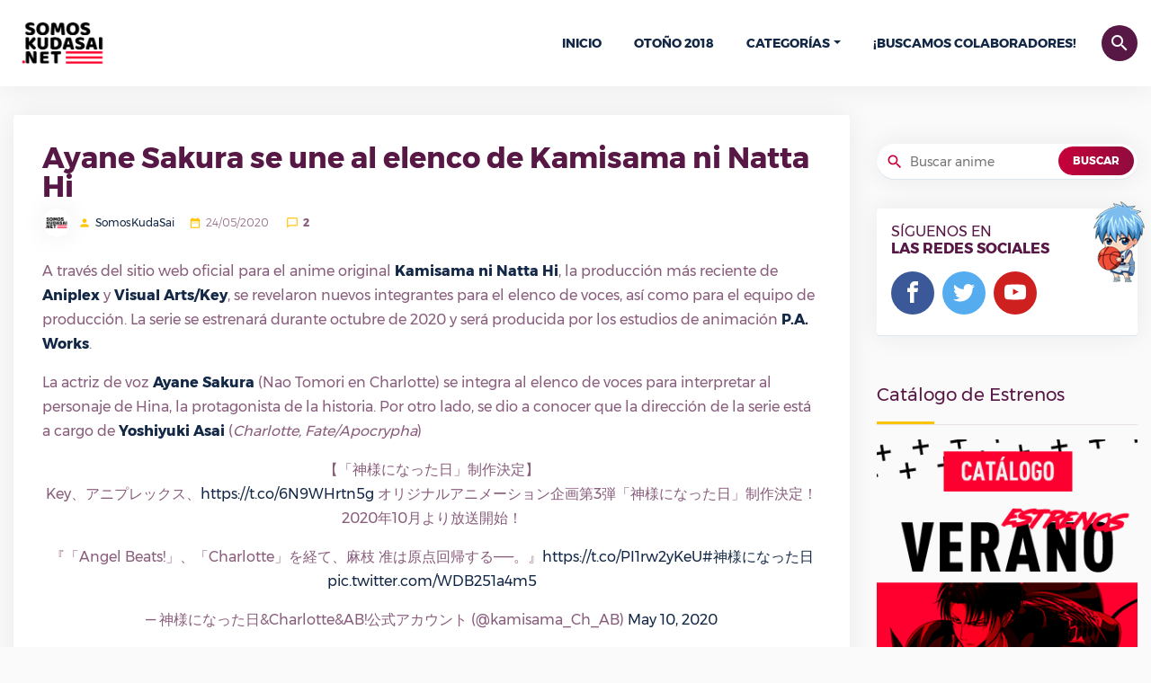

--- FILE ---
content_type: text/html; charset=UTF-8
request_url: https://somoskudasai.net/anime/ayane-sakura-se-une-al-elenco-de-kamisama-ni-natta-hi/
body_size: 11945
content:
<!DOCTYPE html>
<html lang="es">
   <head>
      <meta charset="UTF-8">
      <link rel="pingback" href="/xmlrpc.php">
      <title>Ayane Sakura se une al elenco de Kamisama ni Natta Hi | SomosKudasai</title>
      <meta name="viewport" content="width=device-width, initial-scale=1, shrink-to-fit=no">
      <link rel="icon" href="https://somoskudasai.net/somoskudasai-favicon.png" sizes="16x16">
      <link rel="stylesheet" href="https://stackpath.bootstrapcdn.com/font-awesome/4.7.0/css/font-awesome.min.css">
      <link rel='stylesheet' id='style-full-css' href='https://somoskudasai.net/wp-content/themes/prueba/css/style-4.css' type='text/css' media='all' />
      <link rel='stylesheet'href='https://somoskudasai.net/wp-content/themes/prueba/style.css?v=1.0' type='text/css' media='all' />
      
<!-- SEO Ultimate (http://www.seodesignsolutions.com/wordpress-seo/) -->
	<link rel="canonical" href="https://somoskudasai.net/anime/ayane-sakura-se-une-al-elenco-de-kamisama-ni-natta-hi/" />
	<meta name="description" content="A través del sitio web oficial para el anime original Kamisama ni Natta Hi, la producción más reciente de Aniplex y Visual Arts/Key, se revelaron nuevos integrantes para el elenco de voces, así como para el equipo de producción. La serie se estrenará durante octubre de 2020 y será producida por los estudios de animación P.A. &#8230; Saber más" />
	<meta prefix="og: http://ogp.me/ns#" property="og:type" content="article" />
	<meta prefix="og: http://ogp.me/ns#" property="og:title" content="Ayane Sakura se une al elenco de Kamisama ni Natta Hi" />
	<meta prefix="og: http://ogp.me/ns#" property="og:description" content="A través del sitio web oficial para el anime original Kamisama ni Natta Hi, la producción más reciente de Aniplex y Visual Arts/Key, se revelaron nuevos integrantes para el elenco de voces, así como para el equipo de producción. La serie se estrenará durante octubre de 2020 y será producida por los estudios de animación P.A. &#8230; Saber más" />
	<meta prefix="og: http://ogp.me/ns#" property="og:url" content="https://somoskudasai.net/anime/ayane-sakura-se-une-al-elenco-de-kamisama-ni-natta-hi/" />
	<meta prefix="og: http://ogp.me/ns#" property="og:image" content="https://somoskudasai.net/wp-content/uploads/2020/05/Ayane-Sakura.jpg" />
	<meta prefix="article: http://ogp.me/ns/article#" property="article:published_time" content="2020-05-24" />
	<meta prefix="article: http://ogp.me/ns/article#" property="article:modified_time" content="2020-05-24" />
	<meta prefix="article: http://ogp.me/ns/article#" property="article:author" content="https://somoskudasai.net/author/foxygen/" />
	<meta prefix="article: http://ogp.me/ns/article#" property="article:section" content="Anime" />
	<meta prefix="article: http://ogp.me/ns/article#" property="article:tag" content="Ayane Sakura" />
	<meta prefix="article: http://ogp.me/ns/article#" property="article:tag" content="Kamisama ni Natta hi" />
	<meta prefix="article: http://ogp.me/ns/article#" property="article:tag" content="Visual Art&#039;s / Key" />
	<meta prefix="article: http://ogp.me/ns/article#" property="article:tag" content="Yoshiyuki Asai" />
	<meta prefix="og: http://ogp.me/ns#" property="og:site_name" content="SomosKudasai | Noticias Anime y Manga" />
	<meta name="twitter:card" content="summary" />
<!-- /SEO Ultimate -->

<link rel='dns-prefetch' href='//s.w.org' />
<link rel="alternate" type="application/rss+xml" title="SomosKudasai | Noticias Anime y Manga &raquo; Ayane Sakura se une al elenco de Kamisama ni Natta Hi Comments Feed" href="https://somoskudasai.net/anime/ayane-sakura-se-une-al-elenco-de-kamisama-ni-natta-hi/feed/" />
		<script type="text/javascript">
			window._wpemojiSettings = {"baseUrl":"https:\/\/s.w.org\/images\/core\/emoji\/11\/72x72\/","ext":".png","svgUrl":"https:\/\/s.w.org\/images\/core\/emoji\/11\/svg\/","svgExt":".svg","source":{"concatemoji":"https:\/\/somoskudasai.net\/wp-includes\/js\/wp-emoji-release.min.js?ver=4.9.8"}};
			!function(a,b,c){function d(a,b){var c=String.fromCharCode;l.clearRect(0,0,k.width,k.height),l.fillText(c.apply(this,a),0,0);var d=k.toDataURL();l.clearRect(0,0,k.width,k.height),l.fillText(c.apply(this,b),0,0);var e=k.toDataURL();return d===e}function e(a){var b;if(!l||!l.fillText)return!1;switch(l.textBaseline="top",l.font="600 32px Arial",a){case"flag":return!(b=d([55356,56826,55356,56819],[55356,56826,8203,55356,56819]))&&(b=d([55356,57332,56128,56423,56128,56418,56128,56421,56128,56430,56128,56423,56128,56447],[55356,57332,8203,56128,56423,8203,56128,56418,8203,56128,56421,8203,56128,56430,8203,56128,56423,8203,56128,56447]),!b);case"emoji":return b=d([55358,56760,9792,65039],[55358,56760,8203,9792,65039]),!b}return!1}function f(a){var c=b.createElement("script");c.src=a,c.defer=c.type="text/javascript",b.getElementsByTagName("head")[0].appendChild(c)}var g,h,i,j,k=b.createElement("canvas"),l=k.getContext&&k.getContext("2d");for(j=Array("flag","emoji"),c.supports={everything:!0,everythingExceptFlag:!0},i=0;i<j.length;i++)c.supports[j[i]]=e(j[i]),c.supports.everything=c.supports.everything&&c.supports[j[i]],"flag"!==j[i]&&(c.supports.everythingExceptFlag=c.supports.everythingExceptFlag&&c.supports[j[i]]);c.supports.everythingExceptFlag=c.supports.everythingExceptFlag&&!c.supports.flag,c.DOMReady=!1,c.readyCallback=function(){c.DOMReady=!0},c.supports.everything||(h=function(){c.readyCallback()},b.addEventListener?(b.addEventListener("DOMContentLoaded",h,!1),a.addEventListener("load",h,!1)):(a.attachEvent("onload",h),b.attachEvent("onreadystatechange",function(){"complete"===b.readyState&&c.readyCallback()})),g=c.source||{},g.concatemoji?f(g.concatemoji):g.wpemoji&&g.twemoji&&(f(g.twemoji),f(g.wpemoji)))}(window,document,window._wpemojiSettings);
		</script>
		<style type="text/css">
img.wp-smiley,
img.emoji {
	display: inline !important;
	border: none !important;
	box-shadow: none !important;
	height: 1em !important;
	width: 1em !important;
	margin: 0 .07em !important;
	vertical-align: -0.1em !important;
	background: none !important;
	padding: 0 !important;
}
</style>
<link rel='https://api.w.org/' href='https://somoskudasai.net/wp-json/' />
<link rel="EditURI" type="application/rsd+xml" title="RSD" href="https://somoskudasai.net/xmlrpc.php?rsd" />
<link rel="wlwmanifest" type="application/wlwmanifest+xml" href="https://somoskudasai.net/wp-includes/wlwmanifest.xml" /> 
<link rel='prev' title='Se reveló un nuevo visual para el anime Ex-Arm' href='https://somoskudasai.net/anime/se-revelo-un-nuevo-visual-para-el-anime-ex-arm/' />
<link rel='next' title='Kanojo, Okarishimasu revela nuevo trailer, visual y miembros para su elenco' href='https://somoskudasai.net/anime/kanojo-okarishimasu-revela-nuevo-trailer-visual-y-miembros-para-su-elenco/' />
<meta name="generator" content="WordPress 4.9.8" />
<link rel='shortlink' href='https://somoskudasai.net/?p=18856' />
<link rel="alternate" type="application/json+oembed" href="https://somoskudasai.net/wp-json/oembed/1.0/embed?url=https%3A%2F%2Fsomoskudasai.net%2Fanime%2Fayane-sakura-se-une-al-elenco-de-kamisama-ni-natta-hi%2F" />
<link rel="alternate" type="text/xml+oembed" href="https://somoskudasai.net/wp-json/oembed/1.0/embed?url=https%3A%2F%2Fsomoskudasai.net%2Fanime%2Fayane-sakura-se-une-al-elenco-de-kamisama-ni-natta-hi%2F&#038;format=xml" />
		<style type="text/css">.recentcomments a{display:inline !important;padding:0 !important;margin:0 !important;}</style>
		      <script type='text/javascript' src='https://somoskudasai.net/wp-content/themes/prueba/js/jquery.js'></script>
      <script type='text/javascript' src='https://somoskudasai.net/wp-content/themes/prueba/js/bootstrap/popper.min.js'></script>
      <script type='text/javascript' src='https://somoskudasai.net/wp-content/themes/prueba/js/bootstrap/bootstrap.min.js'></script>
      <script type='text/javascript' src='https://somoskudasai.net/wp-content/themes/prueba/js/chart.js'></script>
      <script type='text/javascript' src='https://somoskudasai.net/wp-content/themes/prueba/js/owl.carousel.min.js'></script>
      <script type='text/javascript' src='https://somoskudasai.net/wp-content/themes/prueba/js/magnific.js'></script>
      <script type='text/javascript' src='https://somoskudasai.net/wp-content/themes/prueba/js/pagination-2.js'></script>
      <script type='text/javascript'>
      /* <![CDATA[ */
      var object_name = {"templateUrl":"https:\/\/somoskudasai.net\/wp-content\/themes\/prueba"};
      /* ]]> */
      </script>
      <script type='text/javascript' src='https://somoskudasai.net/wp-content/themes/prueba/js/functions-1.7.8.js'></script>
      <script type='text/javascript' src='https://somoskudasai.net/wp-content/themes/prueba/js/country.js'></script>
      <script type='text/javascript' src='https://somoskudasai.net/wp-content/themes/prueba/js/lolkekcheburek-0.1.js'></script>
      <!-- Global site tag (gtag.js) - Google Analytics -->
      <script async src="https://www.googletagmanager.com/gtag/js?id=UA-121183094-5"></script>
      <script>
        window.dataLayer = window.dataLayer || [];
        function gtag(){dataLayer.push(arguments);}
        gtag('js', new Date());

        gtag('config', 'UA-121183094-5');
      </script>
      <!-- <script async src="https://pagead2.googlesyndication.com/pagead/js/adsbygoogle.js?client=ca-pub-7976288618327222"
     crossorigin="anonymous"></script> -->
   </head>
   <body>
    <div id="Somoskudasai" class="AA-Wp">
      <header class="Header">
            <div class="container d-flex flex-row no-gutters align-items-center justify-content-between">
               <div class="Logo">
                  <a href="https://somoskudasai.net" class="custom-logo-link" rel="home" itemprop="url"><img style="width:112px;height:auto;" src="https://somoskudasai.net/somoskudasai.png" class="custom-logo" alt="SomosKudasai | Noticias Anime y Manga" itemprop="logo" /></a>
               </div>
               <nav class="nav-menu navbar-expand-lg d-lg-flex align-items-center">
                  <a class="btn btn-primary btn-search ttico" data-toggle="collapse" href="#srchbx" role="button" aria-expanded="false" aria-controls="srchbx">search</a>
                  <!-- <div class="UserBx">
                     <a class="btn btn-primary btn-user ttico" href="#" data-toggle="modal" data-target="#login-bx">person</a>
                  </div> -->
                  <div class="Search collapse" id="srchbx">
                     <form action="https://somoskudasai.net" class="container">
                        <input class="form-control" name="s" type="search" placeholder="Buscar anime, evento, manga, etc...">
                        <button type="submit" class="btn ttico">search</button>
                     </form>
                  </div>
                  <ul class="navbar-nav">
                     <li id="menu-item-162" class="menu-item menu-item-type-custom menu-item-object-custom  menu-item-home menu-item-162"><a href="https://somoskudasai.net">Inicio</a></li>
                     <li id="menu-item-327" class="menu-item menu-item-type-custom menu-item-object-custom menu-item-327 "><a href="https://somoskudasai.net/anime/guia-de-estrenos-otono-2018/">Otoño 2018</a></li>
                     <li id="menu-item-172" class="menu-item menu-item-type-custom menu-item-object-custom menu-item-has-children dropdown menu-item-172">
                        <a href="#">Categorías</a><span class="menu-mobiles"><i class="icon-chevron-circle-down"></i></span>
                        <ul class="b-none dropdown-menu font-14 animated fadeInUp">
                           <li id="menu-item-168" class="menu-item menu-item-type-taxonomy menu-item-object-category menu-item-168"><a href="https://somoskudasai.net/categoria/manga/">Manga</a></li>
                           <li id="menu-item-164" class="menu-item menu-item-type-taxonomy menu-item-object-category menu-item-164"><a href="https://somoskudasai.net/categoria/anime/">Anime</a></li>
                           <li id="menu-item-170" class="menu-item menu-item-type-taxonomy menu-item-object-category menu-item-170"><a href="https://somoskudasai.net/categoria/resenas-reviews/">Reseñas y Reviews</a></li>
                           <li id="menu-item-165" class="menu-item menu-item-type-taxonomy menu-item-object-category menu-item-165"><a href="https://somoskudasai.net/categoria/cine/">Cine</a></li>
                           <li id="menu-item-166" class="menu-item menu-item-type-taxonomy menu-item-object-category menu-item-166"><a href="https://somoskudasai.net/categoria/cultura-otaku/">Cultura Otaku</a></li>
                           <li id="menu-item-171" class="menu-item menu-item-type-taxonomy menu-item-object-category menu-item-171"><a href="https://somoskudasai.net/categoria/videojuegos/">VídeoJuegos</a></li>
                           <li id="menu-item-169" class="menu-item menu-item-type-taxonomy menu-item-object-category menu-item-169"><a href="https://somoskudasai.net/categoria/musica/">Música</a></li>
                           <li id="menu-item-167" class="menu-item menu-item-type-taxonomy menu-item-object-category menu-item-167"><a href="https://somoskudasai.net/categoria/japon/">Japón</a></li>
                        </ul>
                     </li>
                     <li id="menu-item-3397" class="menu-item menu-item-type-custom menu-item-object-custom menu-item-3397 "><a href="https://somoskudasai.net/eventos/convocatoria-buscamos-colaboradores-2/">¡Buscamos colaboradores!</a></li>
                  </ul>
               </nav>
               <a class="btn btn-primary btn-menu collapsed d-lg-none" data-ttico="menu" data-toggle="collapse" href="#Somoskudasai" aria-expanded="false" aria-controls="Mangachi"></a>
            </div>
         </header>
      <div class="Body">
     <div class="container">
              <div class="Content row flex-column flex-md-row">
         <main class="col-md-8 col-xl-9">
           <article class="main bxwsdw single">
             <header>
                <h1 class="Title" data-vari="47">Ayane Sakura se une al elenco de Kamisama ni Natta Hi</h1>
                <p class="meta"><span class="user"><img src="https://somoskudasai.net/wp-content/uploads/user/foxygen_avatar.jpg?v=4" alt="avatar"></span> <span data-ttico="person"><a href="https://somoskudasai.net/author/foxygen">SomosKudaSai</a></span><span data-ttico="date_range">24/05/2020</span> <span data-ttico="chat_bubble_outline"><strong>2</strong></span></p>
             </header>
             <div class="entry">
                              <!-- <center>
                 <script type="text/javascript">
                 google_ad_client = "ca-pub-3762254771375579";
                 google_ad_slot = "21760176779";
                 google_ad_width = 300;
                 google_ad_height =  250;
                 </script>
                 <script type="text/javascript"
                 src="//pagead2.googlesyndication.com/pagead/show_ads.js">
                 </script>
               </center> -->
                              <p>A través del sitio web oficial para el anime original <strong><a href="https://somoskudasai.net/tag/kamisama-ni-natta-hi/">Kamisama ni Natta Hi</a></strong>, la producción más reciente de <strong><a href="https://somoskudasai.net/tag/aniplex">Aniplex</a></strong> y <strong><a href="https://somoskudasai.net/tag/visual-arts-key">Visual Arts/Key</a></strong>, se revelaron nuevos integrantes para el elenco de voces, así como para el equipo de producción.  La serie se estrenará durante octubre de 2020 y será producida por los estudios de animación <strong><a href="https://somoskudasai.net/tag/pa-works">P.A. Works</a></strong>. </p>
<p>La actriz de voz <strong><a href="https://somoskudasai.net/tag/ayane-sakura">Ayane Sakura</a></strong> (Nao Tomori en Charlotte) se integra al elenco de voces para interpretar al personaje de Hina, la protagonista de la historia. Por otro lado, se dio a conocer que la dirección de la serie está a cargo de<a href="https://somoskudasai.net/tag/yoshiyuki-asai"> <strong>Yoshiyuki Asai</strong></a> (<em>Charlotte, Fate/Apocrypha</em>) </p>
<p><center></p>
<blockquote class="twitter-tweet">
<p lang="ja" dir="ltr">【「神様になった日」制作決定】<br />Key、アニプレックス、<a href="https://t.co/6N9WHrtn5g">https://t.co/6N9WHrtn5g</a> オリジナルアニメーション企画第3弾「神様になった日」制作決定！<br />2020年10月より放送開始！</p>
<p>『「Angel Beats!」、「Charlotte」を経て、麻枝 准は原点回帰する——。』<a href="https://t.co/PI1rw2yKeU">https://t.co/PI1rw2yKeU</a><a href="https://twitter.com/hashtag/%E7%A5%9E%E6%A7%98%E3%81%AB%E3%81%AA%E3%81%A3%E3%81%9F%E6%97%A5?src=hash&amp;ref_src=twsrc%5Etfw">#神様になった日</a> <a href="https://t.co/WDB251a4m5">pic.twitter.com/WDB251a4m5</a></p>
<p>— 神様になった日&amp;Charlotte&amp;AB!公式アカウント (@kamisama_Ch_AB) <a href="https://twitter.com/kamisama_Ch_AB/status/1259412063694106624?ref_src=twsrc%5Etfw">May 10, 2020</a></p></blockquote>
<p> <script async="" src="https://platform.twitter.com/widgets.js" charset="utf-8"></script><br />
</center></p>
<p>Esta serie contará con un programa especial para televisión en el cuál habrá grandes invitados como el compositor <strong>Jun Maeda</strong>, creador del proyecto, las cantantes <strong>LiSA </strong>y<strong> Lia</strong>, así como actores y actrices de voz que han participado en otros proyectos de Visual Arts/ Key. Este programa se emitirá en la televisora japonesa ABC TV el próximo 30 de mayo.</p>
<h3><strong>Equipo de producción</strong></h3>
<p>El escritor y compositor&nbsp;<strong><a href="https://somoskudasai.net/tag/jun-maeda">Jun Maeda</a>&nbsp;</strong>es el autor intelectual de la idea y quien se encargará de escribir los guiones para la serie. Por otro lado, el ilustrador&nbsp;<strong><a href="https://somoskudasai.net/tag/na-ga">Na-Ga</a>&nbsp;</strong>será quien diseñe los personajes. Ambos ya formaron equipo tanto en Angel Beats! como en Charlotte.</p>
<div class="wp-block-image">
<figure class="aligncenter"><img src="https://somoskudasai.com/wp-content/uploads/2020/05/Angel.jpg" alt="Kamisama ni Natta hi"/></figure>
</div>
<h3><strong>Sinopsis de Kamisama ni Natta hi</strong></h3>
<p><em>Hina, es una pequeña niña quien un día despierta como una diosa. Ella predice que el fin de los tiempos vendrán pronto y es así como decide buscar a un compañero que la acompañe durante el apocalipsis.</em></p>
<p>©VISUAL ARTS / Key / 「神様になった日」Project</p>
               <!-- <center>
                 <script type="text/javascript">
                 google_ad_client = "ca-pub-3762254771375579";
                 google_ad_slot = "21760176779";
                 google_ad_width = 300;
                 google_ad_height =  250;
                 </script>
                 <script type="text/javascript"
                 src="//pagead2.googlesyndication.com/pagead/show_ads.js">
                 </script>
               </center> -->
             </div>
             <footer>
                               <p class="tags" data-ttico="local_offer">Etiquetas
                   <a href="https://somoskudasai.net/tag/ayane-sakura/" rel="tag" class="btn btn-light xs">Ayane Sakura</a><a href="https://somoskudasai.net/tag/kamisama-ni-natta-hi/" rel="tag" class="btn btn-light xs">Kamisama ni Natta hi</a><a href="https://somoskudasai.net/tag/visual-arts-key/" rel="tag" class="btn btn-light xs">Visual Art's / Key</a><a href="https://somoskudasai.net/tag/yoshiyuki-asai/" rel="tag" class="btn btn-light xs">Yoshiyuki Asai</a>                </p>
                               <ul class="social-links row">
                   <li class="fcbk col-4">
                      <a onclick="window.open ('http://www.facebook.com/sharer.php?u=https://somoskudasai.net/anime/ayane-sakura-se-une-al-elenco-de-kamisama-ni-natta-hi/', 'Facebook', 'toolbar=0, status=0, width=650, height=450');" tabindex="1" class="btn">
                         <span>Facebook</span>
                         <i class="tticos">
                            <svg viewBox="0 0 32 32">
                               <path d="M19 6h5v-6h-5c-3.86 0-7 3.14-7 7v3h-4v6h4v16h6v-16h5l1-6h-6v-3c0-0.542 0.458-1 1-1z"></path>
                            </svg>
                         </i>
                      </a>
                   </li>
                   <li class="twtr col-4">
                      <a onclick="javascript:window.open('https://twitter.com/intent/tweet?original_referer=https://somoskudasai.net/anime/ayane-sakura-se-une-al-elenco-de-kamisama-ni-natta-hi/&amp;text=Ayane Sakura se une al elenco de Kamisama ni Natta Hi&amp;tw_p=tweetbutton&amp;url=https://somoskudasai.net/anime/ayane-sakura-se-une-al-elenco-de-kamisama-ni-natta-hi/', 'Twitter', 'toolbar=0, status=0, width=650, height=450');" role="button" tabindex="1" class="btn">
                         <span>Twitter</span>
                         <i class="tticos">
                            <svg viewBox="0 0 32 32">
                               <path d="M32 7.075c-1.175 0.525-2.444 0.875-3.769 1.031 1.356-0.813 2.394-2.1 2.887-3.631-1.269 0.75-2.675 1.3-4.169 1.594-1.2-1.275-2.906-2.069-4.794-2.069-3.625 0-6.563 2.938-6.563 6.563 0 0.512 0.056 1.012 0.169 1.494-5.456-0.275-10.294-2.888-13.531-6.862-0.563 0.969-0.887 2.1-0.887 3.3 0 2.275 1.156 4.287 2.919 5.463-1.075-0.031-2.087-0.331-2.975-0.819 0 0.025 0 0.056 0 0.081 0 3.181 2.263 5.838 5.269 6.437-0.55 0.15-1.131 0.231-1.731 0.231-0.425 0-0.831-0.044-1.237-0.119 0.838 2.606 3.263 4.506 6.131 4.563-2.25 1.762-5.075 2.813-8.156 2.813-0.531 0-1.050-0.031-1.569-0.094 2.913 1.869 6.362 2.95 10.069 2.95 12.075 0 18.681-10.006 18.681-18.681 0-0.287-0.006-0.569-0.019-0.85 1.281-0.919 2.394-2.075 3.275-3.394z"></path>
                            </svg>
                         </i>
                      </a>
                   </li>
                   <li class="ggle col-4">
                      <a onclick="javascript:window.open(this.href,'', 'menubar=no,toolbar=no,resizable=yes,scrollbars=yes,height=600,width=600');return false;" href="https://plus.google.com/share?url=https://somoskudasai.net/anime/ayane-sakura-se-une-al-elenco-de-kamisama-ni-natta-hi/" tabindex="1" class="btn">
                         <span>Google +</span>
                         <i class="tticos">
                            <svg viewBox="0 0 32 32">
                               <path d="M16.319 13.713v5.487h9.075c-0.369 2.356-2.744 6.9-9.075 6.9-5.463 0-9.919-4.525-9.919-10.1s4.456-10.1 9.919-10.1c3.106 0 5.188 1.325 6.375 2.469l4.344-4.181c-2.788-2.612-6.4-4.188-10.719-4.188-8.844 0-16 7.156-16 16s7.156 16 16 16c9.231 0 15.363-6.494 15.363-15.631 0-1.050-0.113-1.85-0.25-2.65l-15.113-0.006z"></path>
                            </svg>
                         </i>
                      </a>
                   </li>
                </ul>
             </footer>
           </article>
           <section class="main bxwsdw">
             <div class="userbx">
                <figure class="avatar"><img src="https://somoskudasai.net/wp-content/uploads/user/foxygen_avatar.jpg?v=4" alt="avatar"></figure>
                <h3 class="name">SomosKudaSai</h3>
                <ul class="Ul">
                   <li class="fcbk">
                      <a href="#">
                         <i class="tticos">
                            <svg viewBox="0 0 32 32">
                               <path d="M19 6h5v-6h-5c-3.86 0-7 3.14-7 7v3h-4v6h4v16h6v-16h5l1-6h-6v-3c0-0.542 0.458-1 1-1z"></path>
                            </svg>
                         </i>
                      </a>
                   </li>
                   <li class="twtr">
                      <a href="#">
                         <i class="tticos">
                            <svg viewBox="0 0 32 32">
                               <path d="M32 7.075c-1.175 0.525-2.444 0.875-3.769 1.031 1.356-0.813 2.394-2.1 2.887-3.631-1.269 0.75-2.675 1.3-4.169 1.594-1.2-1.275-2.906-2.069-4.794-2.069-3.625 0-6.563 2.938-6.563 6.563 0 0.512 0.056 1.012 0.169 1.494-5.456-0.275-10.294-2.888-13.531-6.862-0.563 0.969-0.887 2.1-0.887 3.3 0 2.275 1.156 4.287 2.919 5.463-1.075-0.031-2.087-0.331-2.975-0.819 0 0.025 0 0.056 0 0.081 0 3.181 2.263 5.838 5.269 6.437-0.55 0.15-1.131 0.231-1.731 0.231-0.425 0-0.831-0.044-1.237-0.119 0.838 2.606 3.263 4.506 6.131 4.563-2.25 1.762-5.075 2.813-8.156 2.813-0.531 0-1.050-0.031-1.569-0.094 2.913 1.869 6.362 2.95 10.069 2.95 12.075 0 18.681-10.006 18.681-18.681 0-0.287-0.006-0.569-0.019-0.85 1.281-0.919 2.394-2.075 3.275-3.394z"></path>
                            </svg>
                         </i>
                      </a>
                   </li>
                </ul>
                <p>¡Lo más reciente en Noticias, Reseñas, Videos de Anime, Manga, Videojuegos y Cultura Pop Japonesa!</p>
             </div>
           </section>
           <section class="main bxwsdw">
             <div class="HdTop">
               <div class="Title">Más Noticias De <strong>Anime</strong></div>
             </div>
                          <article class="depth-1 News b align-items-start row flex-column flex-md-row">
                <div class="col-md-5 col-xl-4">
                   <figure class="thumb">
                     <a href="https://somoskudasai.net/anime/fhana-volvera-a-interpretar-el-opening-de-kobayashi-san-chi-no-maid-dragon/">
                        <img width="300" height="169" src="https://somoskudasai.net/wp-content/uploads/2021/03/portada_kobayashi-san-chi-no-maid-dragon-12-300x169.jpg" class="attachment-medium size-medium wp-post-image" alt="" srcset="https://somoskudasai.net/wp-content/uploads/2021/03/portada_kobayashi-san-chi-no-maid-dragon-12-300x169.jpg 300w, https://somoskudasai.net/wp-content/uploads/2021/03/portada_kobayashi-san-chi-no-maid-dragon-12-768x432.jpg 768w, https://somoskudasai.net/wp-content/uploads/2021/03/portada_kobayashi-san-chi-no-maid-dragon-12-1024x576.jpg 1024w, https://somoskudasai.net/wp-content/uploads/2021/03/portada_kobayashi-san-chi-no-maid-dragon-12.jpg 1280w" sizes="(max-width: 300px) 100vw, 300px" />                    </a>
                     <a class="cate-link" href="https://somoskudasai.net/categoria//"></a>
                   </figure>
                </div>
                <header class="col-md-7 col-xl-8">
                   <h2 class="Title"><a href="https://somoskudasai.net/anime/fhana-volvera-a-interpretar-el-opening-de-kobayashi-san-chi-no-maid-dragon/">Fhána volverá a interpretar el opening de Kobayashi-san Chi no Maid Dragon</a></h2>
                   <p class="meta"><span data-ttico="date_range">28/03/2021</span> <span data-ttico="chat_bubble_outline"><strong>0</strong> Comentarios</span> <span data-ttico="person"><a href="/author/giovannij03">Andrés Giovanni Jiménez Mendoza</a></span></p>
                   <p class="entry-exp">Durante el evento AnimeJapan 2021 se anunciaron a los artistas que interpretarán los temas musicales de la segunda temporada de la adaptación animada del manga escrito e ilustrado por Cool-kyou Shinja, Kobayashi-san Chi no Maid Dragon (Miss Kobayashi’s Dragon Maid): La banda japonesa Fhána interpretará nuevamente el tema de apertura con el sencillo &#8220;Ai no [&hellip;]</p>
                </header>
             </article>
                          <article class="depth-1 News b align-items-start row flex-column flex-md-row">
                <div class="col-md-5 col-xl-4">
                   <figure class="thumb">
                     <a href="https://somoskudasai.net/anime/el-anime-bastard-ankoku-no-hakaishin-revela-un-avance-y-confirma-24-episodios/">
                        <img width="300" height="169" src="https://somoskudasai.net/wp-content/uploads/2022/02/portada_bastard-3-300x169.jpg" class="attachment-medium size-medium wp-post-image" alt="" srcset="https://somoskudasai.net/wp-content/uploads/2022/02/portada_bastard-3-300x169.jpg 300w, https://somoskudasai.net/wp-content/uploads/2022/02/portada_bastard-3-768x432.jpg 768w, https://somoskudasai.net/wp-content/uploads/2022/02/portada_bastard-3-1024x576.jpg 1024w, https://somoskudasai.net/wp-content/uploads/2022/02/portada_bastard-3.jpg 1280w" sizes="(max-width: 300px) 100vw, 300px" />                    </a>
                     <a class="cate-link" href="https://somoskudasai.net/categoria//"></a>
                   </figure>
                </div>
                <header class="col-md-7 col-xl-8">
                   <h2 class="Title"><a href="https://somoskudasai.net/anime/el-anime-bastard-ankoku-no-hakaishin-revela-un-avance-y-confirma-24-episodios/">El anime Bastard!!: Ankoku no Hakaishin revela un avance y confirma 24 episodios</a></h2>
                   <p class="meta"><span data-ttico="date_range">10/02/2022</span> <span data-ttico="chat_bubble_outline"><strong>0</strong> Comentarios</span> <span data-ttico="person"><a href="/author/giovannij03">Andrés Giovanni Jiménez Mendoza</a></span></p>
                   <p class="entry-exp">Warner Bros. Japan reveló un nuevo video promocional para la adaptación al anime del manga escrito e ilustrado por Kazushi Hagiwara, Bastard!!: Ankoku no Hakaishin (Bastard!! Heavy Metal, Dark Fantasy). El video, que muestra contenido de los primeros cinco episodios y una banda sonora compuesta por Yasuharu Takanashi, confirma que el proyecto tendrá una duración [&hellip;]</p>
                </header>
             </article>
                          <article class="depth-1 News b align-items-start row flex-column flex-md-row">
                <div class="col-md-5 col-xl-4">
                   <figure class="thumb">
                     <a href="https://somoskudasai.net/anime/usada-pekora-de-hololive-tuvo-un-cameo-en-isekai-maou-to-shoukan-shoujo-no-dorei-majutsu/">
                        <img width="300" height="169" src="https://somoskudasai.net/wp-content/uploads/2021/04/portada_isekai-maou-14-300x169.jpg" class="attachment-medium size-medium wp-post-image" alt="" srcset="https://somoskudasai.net/wp-content/uploads/2021/04/portada_isekai-maou-14-300x169.jpg 300w, https://somoskudasai.net/wp-content/uploads/2021/04/portada_isekai-maou-14-768x432.jpg 768w, https://somoskudasai.net/wp-content/uploads/2021/04/portada_isekai-maou-14-1024x576.jpg 1024w, https://somoskudasai.net/wp-content/uploads/2021/04/portada_isekai-maou-14.jpg 1280w" sizes="(max-width: 300px) 100vw, 300px" />                    </a>
                     <a class="cate-link" href="https://somoskudasai.net/categoria//"></a>
                   </figure>
                </div>
                <header class="col-md-7 col-xl-8">
                   <h2 class="Title"><a href="https://somoskudasai.net/anime/usada-pekora-de-hololive-tuvo-un-cameo-en-isekai-maou-to-shoukan-shoujo-no-dorei-majutsu/">Usada Pekora de Hololive tuvo un cameo en Isekai Maou to Shoukan Shoujo no Dorei Majutsu</a></h2>
                   <p class="meta"><span data-ttico="date_range">16/04/2021</span> <span data-ttico="chat_bubble_outline"><strong>0</strong> Comentarios</span> <span data-ttico="person"><a href="/author/giovannij03">Andrés Giovanni Jiménez Mendoza</a></span></p>
                   <p class="entry-exp">La YouTuber Virtual afiliada a Hololive Production, Usada Pekora, alcanzó un nuevo nivel en su estrellato al tener un cameo en el segundo episodio de la segunda temporada del anime Isekai Maou to Shoukan Shoujo no Dorei Majutsu (How NOT to Summon a Demon Lord). La YouTuber Virtual compartió la noticia con un «¡¿Peko?!», pero [&hellip;]</p>
                </header>
             </article>
                          <article class="depth-1 News b align-items-start row flex-column flex-md-row">
                <div class="col-md-5 col-xl-4">
                   <figure class="thumb">
                     <a href="https://somoskudasai.net/anime/acro-trip-fecha-su-estreno-con-un-avance-especial/">
                        <img width="300" height="169" src="https://somoskudasai.net/wp-content/uploads/2023/01/portada_acro-trip-2-300x169.jpg" class="attachment-medium size-medium wp-post-image" alt="" srcset="https://somoskudasai.net/wp-content/uploads/2023/01/portada_acro-trip-2-300x169.jpg 300w, https://somoskudasai.net/wp-content/uploads/2023/01/portada_acro-trip-2-768x432.jpg 768w, https://somoskudasai.net/wp-content/uploads/2023/01/portada_acro-trip-2-1024x576.jpg 1024w" sizes="(max-width: 300px) 100vw, 300px" />                    </a>
                     <a class="cate-link" href="https://somoskudasai.net/categoria//"></a>
                   </figure>
                </div>
                <header class="col-md-7 col-xl-8">
                   <h2 class="Title"><a href="https://somoskudasai.net/anime/acro-trip-fecha-su-estreno-con-un-avance-especial/">La comedia Acro Trip fecha su estreno con un avance especial</a></h2>
                   <p class="meta"><span data-ttico="date_range">24/01/2023</span> <span data-ttico="chat_bubble_outline"><strong>0</strong> Comentarios</span> <span data-ttico="person"><a href="/author/giovannij03">Andrés Giovanni Jiménez Mendoza</a></span></p>
                   <p class="entry-exp">En el sitio oficial para la adaptación al anime del manga escrito e ilustrado por Yone Sawata, Acro Trip, se reveló un video promocional especial para celebrar el lanzamiento del quinto volumen recopilatorio de la obra original. El video confirma que el estreno está programado para el año 2024, y revela los detalles de producción [&hellip;]</p>
                </header>
             </article>
                        </section>
           <section class="main bxwsdw">
             <div class="HdTop">
               <div class="Title">Comentarios <span> 2</span></div>
             </div>
             	
<div id="respond" class="Comment Wrt">
	<form class="cmnt-frm" action="https://somoskudasai.net/wp-comments-post.php" method="post" id="commentform">
		<div class="cmntcn">
							<div class="row">
					<div class="col-xs-12 col-md-6"><input class="form-control" style="margin-bottom:15px;" placeholder="Nombre Completo" type="text" name="author" id="author" value="" size="22" tabindex="1" aria-required='true' /></div>
					<div class="col-xs-12 col-md-6"><input class="form-control" style="margin-bottom:15px;" placeholder="Email" type="text" name="email" id="email" value="" size="22" tabindex="2" aria-required='true' /></div>
				</div>
			   	<figure title="" class="user">
			      <img src="https://somoskudasai.net/wp-content/uploads/user/animeflv_avatar.jpg" alt=""> 
			      <figcaption>Nivel: <span>1</span></figcaption>
			      <span class="anflrng-adm back-green">San</span>
			   	</figure>
			   	<div class="txtarea-cn">
			      <textarea name="comment" id="comment-body" required="" cols="66" class="form-control" rows="6" placeholder="Agregar un comentario..."></textarea>
			   	</div>
		   			</div>
		<div class="cancel-comment-reply"><span><a rel="nofollow" id="cancel-comment-reply-link" href="/anime/ayane-sakura-se-une-al-elenco-de-kamisama-ni-natta-hi/#respond" style="display:none;">Click here to cancel reply.</a></span></div>
		<button class="btn btn-send" name="submit" type="submit" id="submit" tabindex="5">Publicar</button>
		<input type='hidden' name='comment_post_ID' value='18856' id='comment_post_ID' />
<input type='hidden' name='comment_parent' id='comment_parent' value='0' />
		</p>
			</form>
</div>
    <hr>
    <ul class="Listcmnts comment-list" id="container-news">
        <li class="comment even thread-even depth-1" id="li-comment-52542">
        <div id="div-comment-52542" class="Comment comment-body">
           <article class="cmntcn">
              <figure class="user">
                 <img src="https://somoskudasai.net/user/52542.jpg?v=4.00" alt="">
              </figure>
              <div class="cmntp">
                 <strong class="anmusr">357r35</strong> <span class="anflrng-adm"></span>
              </div>
              <p></p>
              <p>Con este anime lloraré cada semana</p>
              <p></p>
              <footer>
                <a rel='nofollow' class='comment-reply-link' href='https://somoskudasai.net/anime/ayane-sakura-se-une-al-elenco-de-kamisama-ni-natta-hi/?replytocom=52542#respond' onclick='return addComment.moveForm( "-52542", "52542", "respond", "18856" )' aria-label='Reply to 357r35'>Responder</a>                <span class="cmnlks" data-ttico="thumb_up">0</span>
                <span class="cmntm">01/06/2020</span> 
              </footer>
           </article>
        </div>
    </li>
</li><!-- #comment-## -->
    <li class="comment odd alt thread-odd thread-alt depth-1" id="li-comment-51925">
        <div id="div-comment-51925" class="Comment comment-body">
           <article class="cmntcn">
              <figure class="user">
                 <img src="https://somoskudasai.net/user/51925.jpg?v=4.00" alt="">
              </figure>
              <div class="cmntp">
                 <strong class="anmusr">Gimpley</strong> <span class="anflrng-adm"></span>
              </div>
              <p></p>
              <p>Va a ser increíble. Con la sinopsis ya estoy eyaculando</p>
              <p></p>
              <footer>
                <a rel='nofollow' class='comment-reply-link' href='https://somoskudasai.net/anime/ayane-sakura-se-une-al-elenco-de-kamisama-ni-natta-hi/?replytocom=51925#respond' onclick='return addComment.moveForm( "-51925", "51925", "respond", "18856" )' aria-label='Reply to Gimpley'>Responder</a>                <span class="cmnlks" data-ttico="thumb_up">1</span>
                <span class="cmntm">24/05/2020</span> 
              </footer>
           </article>
        </div>
    </li>
</li><!-- #comment-## -->
    </ul>
           </section>
         </main>
       <aside class="sidebar col-md-4 col-xl-3 stck">
   <div>

      <section class="widget_text wdgt-primary widget_custom_html">
<!--          <script defer data-cfasync='false' src='https://s.clickiocdn.com/t/228477_wv.js'></script>-->
      </section>

      <section id="wdgt-search-2" class="wdgt-primary wdgt-search">
         <form action="https://somoskudasai.net">
            <i class="ttico">search</i>
            <input class="bxwsdw" name="s" type="search" placeholder="Buscar anime">
            <button class="btn btn-send sm" type="submit">BUSCAR</button>
         </form>
      </section>

      <section id="wdgtsocial-2" class="wdgt-primary wdgt-social bxwsdw">
         <h3 class="Title">SÍGUENOS EN <span>LAS REDES SOCIALES</span></h3>
         <ul class="Social Ul">
            <li class="fcbk">
               <a href="#">
                  <i class="tticos">
                     <svg viewBox="0 0 32 32">
                        <path d="M19 6h5v-6h-5c-3.86 0-7 3.14-7 7v3h-4v6h4v16h6v-16h5l1-6h-6v-3c0-0.542 0.458-1 1-1z"></path>
                     </svg>
                  </i>
               </a>
            </li>
            <li class="twtr">
               <a href="#">
                  <i class="tticos">
                     <svg viewBox="0 0 32 32">
                        <path d="M32 7.075c-1.175 0.525-2.444 0.875-3.769 1.031 1.356-0.813 2.394-2.1 2.887-3.631-1.269 0.75-2.675 1.3-4.169 1.594-1.2-1.275-2.906-2.069-4.794-2.069-3.625 0-6.563 2.938-6.563 6.563 0 0.512 0.056 1.012 0.169 1.494-5.456-0.275-10.294-2.888-13.531-6.862-0.563 0.969-0.887 2.1-0.887 3.3 0 2.275 1.156 4.287 2.919 5.463-1.075-0.031-2.087-0.331-2.975-0.819 0 0.025 0 0.056 0 0.081 0 3.181 2.263 5.838 5.269 6.437-0.55 0.15-1.131 0.231-1.731 0.231-0.425 0-0.831-0.044-1.237-0.119 0.838 2.606 3.263 4.506 6.131 4.563-2.25 1.762-5.075 2.813-8.156 2.813-0.531 0-1.050-0.031-1.569-0.094 2.913 1.869 6.362 2.95 10.069 2.95 12.075 0 18.681-10.006 18.681-18.681 0-0.287-0.006-0.569-0.019-0.85 1.281-0.919 2.394-2.075 3.275-3.394z"></path>
                     </svg>
                  </i>
               </a>
            </li>
            <li class="ytbe">
               <a href="#">
                  <i class="tticos">
                     <svg viewBox="0 0 32 32">
                        <path d="M31.681 9.6c0 0-0.313-2.206-1.275-3.175-1.219-1.275-2.581-1.281-3.206-1.356-4.475-0.325-11.194-0.325-11.194-0.325h-0.012c0 0-6.719 0-11.194 0.325-0.625 0.075-1.987 0.081-3.206 1.356-0.963 0.969-1.269 3.175-1.269 3.175s-0.319 2.588-0.319 5.181v2.425c0 2.587 0.319 5.181 0.319 5.181s0.313 2.206 1.269 3.175c1.219 1.275 2.819 1.231 3.531 1.369 2.563 0.244 10.881 0.319 10.881 0.319s6.725-0.012 11.2-0.331c0.625-0.075 1.988-0.081 3.206-1.356 0.962-0.969 1.275-3.175 1.275-3.175s0.319-2.587 0.319-5.181v-2.425c-0.006-2.588-0.325-5.181-0.325-5.181zM12.694 20.15v-8.994l8.644 4.513-8.644 4.481z"></path>
                     </svg>
                  </i>
               </a>
            </li>
         </ul>
         <img class="anm" src="https://somoskudasai.net/wp-content/themes/prueba/img/cnt/anmb.png?v=1" alt="anime">
      </section>

      <section id="custom_html-21" class="widget_text wdgt-primary widget_custom_html">
         <h3 class="Title">Catálogo de Estrenos</h3>
         <div class="textwidget custom-html-widget">
            <a href="https://somoskudasai.net/anime/catalogo-de-estrenos-verano-2018/" rel="nofollow" target="_blank"><img class="aligncenter size-full" src="https://somoskudasai.net/wp-content/themes/prueba/img/cnt/VERANO-WSK.fw_.png" alt="Catálogo de Estrenos"/></a>
         </div>
      </section>
      <section id="wdgt-categories-2" class="wdgt-primary wdgt-categories">
         <h3 class="Title">Categorías</h3>
         <ul>
                      <li><a href="https://somoskudasai.net/categoria/anime/">Anime</a> <span>9403</span></li>
                      <li><a href="https://somoskudasai.net/categoria/cine/">Cine</a> <span>884</span></li>
                      <li><a href="https://somoskudasai.net/categoria/concursos/">Concursos</a> <span>5</span></li>
                      <li><a href="https://somoskudasai.net/categoria/cultura-otaku/">Cultura Otaku</a> <span>6076</span></li>
                      <li><a href="https://somoskudasai.net/categoria/eventos/">Eventos</a> <span>73</span></li>
                      <li><a href="https://somoskudasai.net/categoria/japon/">Japón</a> <span>2999</span></li>
                      <li><a href="https://somoskudasai.net/categoria/manga/">Manga</a> <span>2923</span></li>
                      <li><a href="https://somoskudasai.net/categoria/musica/">Música</a> <span>546</span></li>
                      <li><a href="https://somoskudasai.net/categoria/noticias/">Noticias</a> <span>4930</span></li>
                      <li><a href="https://somoskudasai.net/categoria/resenas-reviews/">Reseñas y Reviews</a> <span>2167</span></li>
                      <li><a href="https://somoskudasai.net/categoria/sorteos/">sorteos</a> <span>1</span></li>
                      <li><a href="https://somoskudasai.net/categoria/videojuegos/">VídeoJuegos</a> <span>1694</span></li>
                   </ul>
      </section>
      <!-- <section class="widget_text wdgt-primary widget_custom_html">
         <h3 class="Title">Publicidad</h3>
         <center>
            <script type="text/javascript">
            google_ad_client = "ca-pub-3762254771375579";
            google_ad_slot = "21760192283";
            google_ad_width = 300;
            google_ad_height =  600;
            </script>
            <script type="text/javascript"
            src="//pagead2.googlesyndication.com/pagead/show_ads.js">
            </script>
         </center>
      </section> -->
      <section id="wdgt-editors-2" class="wdgt-primary wdgt-editors">
         <h3 class="Title">Nuestros Colaboradores</h3>
         <ul class="row">
            <li class="col-3 col-md-4 col-lg-3">
               <a href="https://somoskudasai.net/author/akira">
                  <figure class="user">
                     <img src="https://somoskudasai.net/user/akira.jpg?v=1.2" alt="avatar">
                     <figcaption style="word-break: break-all;">Akira</figcaption>
                  </figure>
               </a>
            </li>
            <li class="col-3 col-md-4 col-lg-3">
               <a href="https://somoskudasai.net/author/alpha">
                  <figure class="user">
                     <img src="https://somoskudasai.net/user/alpha.jpg?v=1.7" alt="avatar">
                     <figcaption style="word-break: break-all;">Alpha</figcaption>
                  </figure>
               </a>
            </li>
            <li class="col-3 col-md-4 col-lg-3">
               <a href="https://somoskudasai.net/author/altairkirigaya16">
                  <figure class="user">
                     <img src="https://somoskudasai.net/user/altairkirigaya16.jpg?v=1.3" alt="avatar">
                     <figcaption style="word-break: break-all;">Altair Kirigaya</figcaption>
                  </figure>
               </a>
            </li>
            <li class="col-3 col-md-4 col-lg-3">
               <a href="https://somoskudasai.net/author/chemical12">
                  <figure class="user">
                     <img src="https://somoskudasai.net/user/chemical12.jpg?v=1.2" alt="avatar">
                     <figcaption style="word-break: break-all;">chemical12</figcaption>
                  </figure>
               </a>
            </li>
            <li class="col-3 col-md-4 col-lg-3">
               <a href="https://somoskudasai.net/author/dan">
                  <figure class="user">
                     <img src="https://somoskudasai.net/user/dan.jpg?v=1.2" alt="avatar">
                     <figcaption style="word-break: break-all;">Dan</figcaption>
                  </figure>
               </a>
            </li>
            <li class="col-3 col-md-4 col-lg-3">
               <a href="https://somoskudasai.net/author/eoghan">
                  <figure class="user">
                     <img src="https://somoskudasai.net/user/eoghan.jpg?v=1.2" alt="avatar">
                     <figcaption style="word-break: break-all;">Eoghan</figcaption>
                  </figure>
               </a>
            </li>
            <li class="col-3 col-md-4 col-lg-3">
               <a href="https://somoskudasai.net/author/giovannij03">
                  <figure class="user">
                     <img src="https://somoskudasai.net/user/giovannij03.jpg?v=1.3" alt="avatar">
                     <figcaption style="word-break: break-all;">GiovanniJ03</figcaption>
                  </figure>
               </a>
            </li>
            <li class="col-3 col-md-4 col-lg-3">
               <a href="https://somoskudasai.net/author/hero">
                  <figure class="user">
                     <img src="https://somoskudasai.net/user/hero.jpg?v=1.3" alt="avatar">
                     <figcaption style="word-break: break-all;">HERO</figcaption>
                  </figure>
               </a>
            </li>
            <li class="col-3 col-md-4 col-lg-3">
               <a href="https://somoskudasai.net/author/hikarimikadzuki12">
                  <figure class="user">
                     <img src="https://somoskudasai.net/user/hikarimikadzuki12.jpg?v=1.2" alt="avatar">
                     <figcaption style="word-break: break-all;">HikariMikadzuki12</figcaption>
                  </figure>
               </a>
            </li>
            <li class="col-3 col-md-4 col-lg-3">
               <a href="https://somoskudasai.net/author/jihye">
                  <figure class="user">
                     <img src="https://somoskudasai.net/user/jihye.jpg?v=1.2" alt="avatar">
                     <figcaption style="word-break: break-all;">Jihye</figcaption>
                  </figure>
               </a>
            </li>
            <li class="col-3 col-md-4 col-lg-3">
               <a href="https://somoskudasai.net/author/josealvarez">
                  <figure class="user">
                     <img src="https://somoskudasai.net/user/josealvarez.jpg?v=1.2" alt="avatar">
                     <figcaption style="word-break: break-all;">José Alvarez</figcaption>
                  </figure>
               </a>
            </li>
            <li class="col-3 col-md-4 col-lg-3">
               <a href="https://somoskudasai.net/author/luisruben11">
                  <figure class="user">
                     <img src="https://somoskudasai.net/user/luisruben11.jpg?v=1.2" alt="avatar">
                     <figcaption style="word-break: break-all;">LuisRuben11</figcaption>
                  </figure>
               </a>
            </li>
            <li class="col-3 col-md-4 col-lg-3">
               <a href="https://somoskudasai.net/author/miyu-hikari">
                  <figure class="user">
                     <img src="https://somoskudasai.net/user/miyu-hikari.jpg?v=1.2" alt="avatar">
                     <figcaption style="word-break: break-all;">Miyu Hikari</figcaption>
                  </figure>
               </a>
            </li>
            <li class="col-3 col-md-4 col-lg-3">
               <a href="https://somoskudasai.net/author/nadia">
                  <figure class="user">
                     <img src="https://somoskudasai.net/user/nadia.jpg?v=1.2" alt="avatar">
                     <figcaption style="word-break: break-all;">ナディア (Nadia)</figcaption>
                  </figure>
               </a>
            </li>
            <li class="col-3 col-md-4 col-lg-3">
               <a href="https://somoskudasai.net/author/nadia">
                  <figure class="user">
                     <img src="https://somoskudasai.net/user/nadia.jpg?v=1.2" alt="avatar">
                     <figcaption style="word-break: break-all;">Nivis</figcaption>
                  </figure>
               </a>
            </li>
            <li class="col-3 col-md-4 col-lg-3">
               <a href="https://somoskudasai.net/author/numberxiv">
                  <figure class="user">
                     <img src="https://somoskudasai.net/user/numberxiv.jpg?v=1.3" alt="avatar">
                     <figcaption style="word-break: break-all;">NumberXIV</figcaption>
                  </figure>
               </a>
            </li>
            <li class="col-3 col-md-4 col-lg-3">
               <a href="https://somoskudasai.net/author/pame26">
                  <figure class="user">
                     <img src="https://somoskudasai.net/user/pame26.jpg?v=1.2" alt="avatar">
                     <figcaption style="word-break: break-all;">Pame26</figcaption>
                  </figure>
               </a>
            </li>
            <li class="col-3 col-md-4 col-lg-3">
               <a href="https://somoskudasai.net/author/taema">
                  <figure class="user">
                     <img src="https://somoskudasai.net/user/taema.jpg?v=1.3" alt="avatar">
                     <figcaption style="word-break: break-all;">TaeMa</figcaption>
                  </figure>
               </a>
            </li>
            <li class="col-3 col-md-4 col-lg-3">
               <a href="https://somoskudasai.net/author/trorjox">
                  <figure class="user">
                     <img src="https://somoskudasai.net/user/trorjox.jpg?v=1.2" alt="avatar">
                     <figcaption style="word-break: break-all;">Trorjox</figcaption>
                  </figure>
               </a>
            </li>
            <li class="col-3 col-md-4 col-lg-3">
               <a href="https://somoskudasai.net/author/yfang">
                  <figure class="user">
                     <img src="https://somoskudasai.net/user/yfang.jpg?v=1.2" alt="avatar">
                     <figcaption style="word-break: break-all;">YFang</figcaption>
                  </figure>
               </a>
            </li>
            <li class="col-3 col-md-4 col-lg-3">
               <a href="https://somoskudasai.net/author/yumiko">
                  <figure class="user">
                     <img src="https://somoskudasai.net/user/yumiko.jpg?v=1.3" alt="avatar">
                     <figcaption style="word-break: break-all;">Yumiko</figcaption>
                  </figure>
               </a>
            </li>
            <li class="col-3 col-md-4 col-lg-3">
               <a href="https://somoskudasai.net/author/zyk">
                  <figure class="user">
                     <img src="https://somoskudasai.net/user/zyk.jpg?v=1.2" alt="avatar">
                     <figcaption style="word-break: break-all;">Zyk</figcaption>
                  </figure>
               </a>
            </li>
         </ul>
      </section>
   </div>
</aside>
       </div>
     </div>
   </div>
                 <footer class="Footer">
          <aside class="Top">
             <div class="container d-flex flex-row no-gutters align-items-center justify-content-between d-lg-none">
                <figure class="Logo"><img src="https://somoskudasai.net/wp-content/themes/prueba/img/somos-kudasai-w3.png" style="height:50px;" alt="somos kudasai"></figure>
                <a class="btn btn-primary btn-menu collapsed d-lg-none" data-ttico="menu" data-toggle="collapse" href="#menu-ft" aria-expanded="false" aria-controls="Mangachi"></a>
             </div>
             <div id="menu-ft" class="collapse d-lg-block">
                <div class="container d-lg-flex flex-lg-row no-gutters align-items-center justify-content-between">
                   <nav class="nav-menu navbar-expand-lg d-lg-flex align-items-center">
                      <ul class="navbar-nav">
                         <li id="menu-item-32828" class="menu-item menu-item-type-custom menu-item-object-custom menu-item-32828"><a href="https://somoskudasai.net/apoyanos/">¡Apoya a SomosKudasai!</a></li>
                         <li id="menu-item-32829" class="menu-item menu-item-type-custom menu-item-object-custom menu-item-32829"><a href="https://somoskudasai.net/publicidad/">Publicidad</a></li>
                         <li id="menu-item-32830" class="menu-item menu-item-type-custom menu-item-object-custom menu-item-32830"><a href="https://somoskudasai.net/contacto/">Contacto</a></li>
<!--                          <li id="menu-item-32830" class="menu-item menu-item-type-custom menu-item-object-custom menu-item-32830"><a href="#" onclick="if(window.__lxG__consent__!==undefined&&window.__lxG__consent__.getState()!==null){window.__lxG__consent__.showConsent()} else {alert('Esta función solo para usuarios del Espacio Económico Europeo (EEE)')}; return false">Cambiar la configuración de privacidad</a></li>-->
                      </ul>
                   </nav>
                   <figure class="Logo"><img src="https://somoskudasai.net/wp-content/themes/prueba/img/somos-kudasai-w3.png" alt="somos kudasai" style="height:50px;"></figure>
                </div>
             </div>
          </aside>
          <div class="Bot">
             <div class="container d-lg-flex flex-lg-row no-gutters align-items-center justify-content-between">
                <div>
                  <div style="display:inline-block; margin-right:20px;"><img style="height: auto;display: inline-block;vertical-align: middle;" src="https://images.dmca.com/Badges/dmca_protected_26_120.png?ID=c1e0ac26-d48d-4104-a281-8ad64e1215e0" alt=""></div>
                  <div style="display:inline-block;vertical-align: middle;">
                    <p class="copy">© 2019 SomosKudasai.net - Todos los derechos reservados.</p>
                    <p class="dmca">Respeta el trabajo de nuestros redactores y si quieres copiar o compartir nuestro contenido, puedes hacerlo. Siempre y cuando reconozcas la autoría del contenido!</p>
                  </div>
                </div>
                <ul class="Social Ul">
                   <li class="fcbk">
                      <a href="#">
                         <i class="tticos">
                            <svg viewBox="0 0 32 32">
                               <path d="M19 6h5v-6h-5c-3.86 0-7 3.14-7 7v3h-4v6h4v16h6v-16h5l1-6h-6v-3c0-0.542 0.458-1 1-1z"></path>
                            </svg>
                         </i>
                      </a>
                   </li>
                   <li class="twtr">
                      <a href="#">
                         <i class="tticos">
                            <svg viewBox="0 0 32 32">
                               <path d="M32 7.075c-1.175 0.525-2.444 0.875-3.769 1.031 1.356-0.813 2.394-2.1 2.887-3.631-1.269 0.75-2.675 1.3-4.169 1.594-1.2-1.275-2.906-2.069-4.794-2.069-3.625 0-6.563 2.938-6.563 6.563 0 0.512 0.056 1.012 0.169 1.494-5.456-0.275-10.294-2.888-13.531-6.862-0.563 0.969-0.887 2.1-0.887 3.3 0 2.275 1.156 4.287 2.919 5.463-1.075-0.031-2.087-0.331-2.975-0.819 0 0.025 0 0.056 0 0.081 0 3.181 2.263 5.838 5.269 6.437-0.55 0.15-1.131 0.231-1.731 0.231-0.425 0-0.831-0.044-1.237-0.119 0.838 2.606 3.263 4.506 6.131 4.563-2.25 1.762-5.075 2.813-8.156 2.813-0.531 0-1.050-0.031-1.569-0.094 2.913 1.869 6.362 2.95 10.069 2.95 12.075 0 18.681-10.006 18.681-18.681 0-0.287-0.006-0.569-0.019-0.85 1.281-0.919 2.394-2.075 3.275-3.394z"></path>
                            </svg>
                         </i>
                      </a>
                   </li>
                   <li class="ytbe">
                      <a href="#">
                         <i class="tticos">
                            <svg viewBox="0 0 32 32">
                               <path d="M31.681 9.6c0 0-0.313-2.206-1.275-3.175-1.219-1.275-2.581-1.281-3.206-1.356-4.475-0.325-11.194-0.325-11.194-0.325h-0.012c0 0-6.719 0-11.194 0.325-0.625 0.075-1.987 0.081-3.206 1.356-0.963 0.969-1.269 3.175-1.269 3.175s-0.319 2.588-0.319 5.181v2.425c0 2.587 0.319 5.181 0.319 5.181s0.313 2.206 1.269 3.175c1.219 1.275 2.819 1.231 3.531 1.369 2.563 0.244 10.881 0.319 10.881 0.319s6.725-0.012 11.2-0.331c0.625-0.075 1.988-0.081 3.206-1.356 0.962-0.969 1.275-3.175 1.275-3.175s0.319-2.587 0.319-5.181v-2.425c-0.006-2.588-0.325-5.181-0.325-5.181zM12.694 20.15v-8.994l8.644 4.513-8.644 4.481z"></path>
                            </svg>
                         </i>
                      </a>
                   </li>
                </ul>
             </div>
          </div>
       </footer>
    </div>
    <div id="su-footer-links" style="text-align: center;"></div><script type='text/javascript' src='https://somoskudasai.net/wp-includes/js/wp-embed.min.js?ver=4.9.8'></script>
  <script defer src="https://static.cloudflareinsights.com/beacon.min.js/vcd15cbe7772f49c399c6a5babf22c1241717689176015" integrity="sha512-ZpsOmlRQV6y907TI0dKBHq9Md29nnaEIPlkf84rnaERnq6zvWvPUqr2ft8M1aS28oN72PdrCzSjY4U6VaAw1EQ==" data-cf-beacon='{"version":"2024.11.0","token":"5f576b1ee9994deba16547e19b86accb","r":1,"server_timing":{"name":{"cfCacheStatus":true,"cfEdge":true,"cfExtPri":true,"cfL4":true,"cfOrigin":true,"cfSpeedBrain":true},"location_startswith":null}}' crossorigin="anonymous"></script>
</body>
</html>
